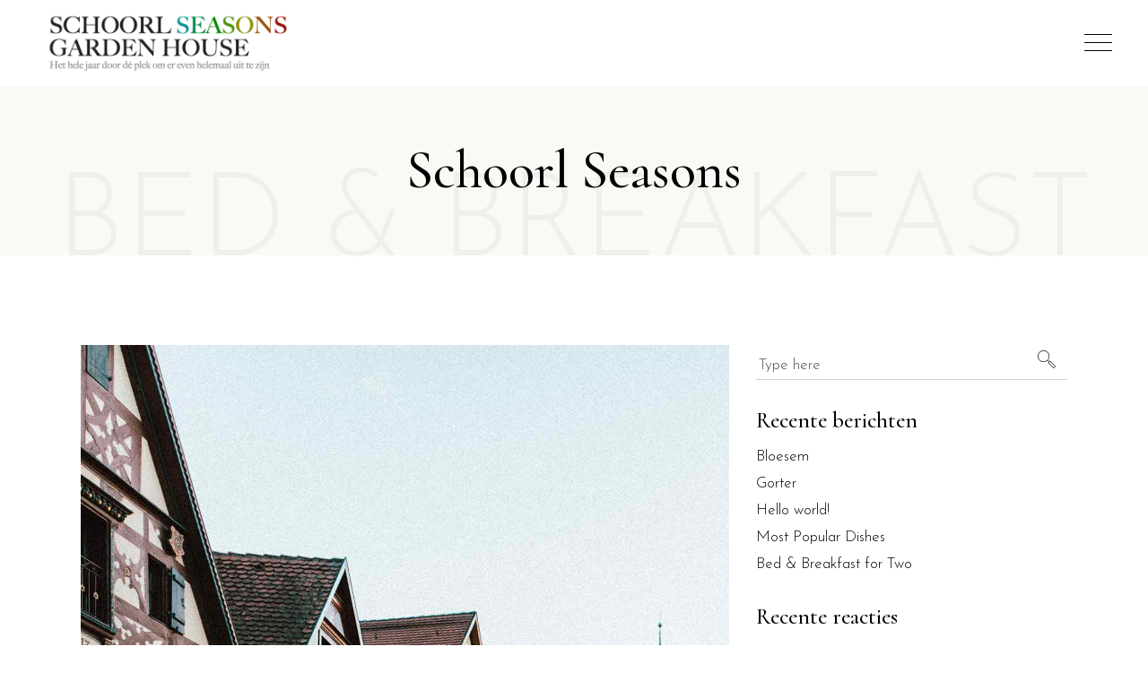

--- FILE ---
content_type: text/html; charset=UTF-8
request_url: https://schoorlseasons.com/2020/03/23/where-to-stay/
body_size: 17565
content:
<!DOCTYPE html>
<html lang="nl-NL">
<head>
	
	<meta charset="UTF-8">
	<meta name="viewport" content="width=device-width, initial-scale=1, user-scalable=yes">
	<link rel="profile" href="https://gmpg.org/xfn/11">
	
	<!-- Global site tag (gtag.js) - Google Analytics -->
	<script async src="https://www.googletagmanager.com/gtag/js?id=G-J6RQTZLBXZ"></script>
	<script>
  	window.dataLayer = window.dataLayer || [];
  	function gtag(){dataLayer.push(arguments);}
  	gtag('js', new Date());

  	gtag('config', 'G-J6RQTZLBXZ');
	</script>
	
			<link rel="pingback" href="https://schoorlseasons.com/cms/xmlrpc.php">
	
	<title>Where to Stay &#8211; Schoorl Seasons</title>
<meta name='robots' content='max-image-preview:large' />
<link rel='dns-prefetch' href='//fonts.googleapis.com' />
<link rel="alternate" type="application/rss+xml" title="Schoorl Seasons &raquo; feed" href="https://schoorlseasons.com/feed/" />
<link rel="alternate" type="application/rss+xml" title="Schoorl Seasons &raquo; reacties feed" href="https://schoorlseasons.com/comments/feed/" />
<link rel="alternate" type="application/rss+xml" title="Schoorl Seasons &raquo; Where to Stay reacties feed" href="https://schoorlseasons.com/2020/03/23/where-to-stay/feed/" />
<link rel="alternate" title="oEmbed (JSON)" type="application/json+oembed" href="https://schoorlseasons.com/wp-json/oembed/1.0/embed?url=https%3A%2F%2Fschoorlseasons.com%2F2020%2F03%2F23%2Fwhere-to-stay%2F" />
<link rel="alternate" title="oEmbed (XML)" type="text/xml+oembed" href="https://schoorlseasons.com/wp-json/oembed/1.0/embed?url=https%3A%2F%2Fschoorlseasons.com%2F2020%2F03%2F23%2Fwhere-to-stay%2F&#038;format=xml" />
<style id='wp-img-auto-sizes-contain-inline-css' type='text/css'>
img:is([sizes=auto i],[sizes^="auto," i]){contain-intrinsic-size:3000px 1500px}
/*# sourceURL=wp-img-auto-sizes-contain-inline-css */
</style>
<link rel='stylesheet' id='sbi_styles-css' href='https://schoorlseasons.com/cms/wp-content/plugins/instagram-feed/css/sbi-styles.min.css?ver=6.9.1' type='text/css' media='all' />
<link rel='stylesheet' id='elegant-icons-css' href='https://schoorlseasons.com/cms/wp-content/plugins/alloggio-core/inc/icons/elegant-icons/assets/css/elegant-icons.min.css?ver=6.9' type='text/css' media='all' />
<link rel='stylesheet' id='font-awesome-css' href='https://schoorlseasons.com/cms/wp-content/plugins/alloggio-core/inc/icons/font-awesome/assets/css/all.min.css?ver=6.9' type='text/css' media='all' />
<link rel='stylesheet' id='ionicons-css' href='https://schoorlseasons.com/cms/wp-content/plugins/alloggio-core/inc/icons/ionicons/assets/css/ionicons.min.css?ver=6.9' type='text/css' media='all' />
<link rel='stylesheet' id='linea-icons-css' href='https://schoorlseasons.com/cms/wp-content/plugins/alloggio-core/inc/icons/linea-icons/assets/css/linea-icons.min.css?ver=6.9' type='text/css' media='all' />
<link rel='stylesheet' id='linear-icons-css' href='https://schoorlseasons.com/cms/wp-content/plugins/alloggio-core/inc/icons/linear-icons/assets/css/linear-icons.min.css?ver=6.9' type='text/css' media='all' />
<link rel='stylesheet' id='simple-line-icons-css' href='https://schoorlseasons.com/cms/wp-content/plugins/alloggio-core/inc/icons/simple-line-icons/assets/css/simple-line-icons.min.css?ver=6.9' type='text/css' media='all' />
<style id='wp-emoji-styles-inline-css' type='text/css'>

	img.wp-smiley, img.emoji {
		display: inline !important;
		border: none !important;
		box-shadow: none !important;
		height: 1em !important;
		width: 1em !important;
		margin: 0 0.07em !important;
		vertical-align: -0.1em !important;
		background: none !important;
		padding: 0 !important;
	}
/*# sourceURL=wp-emoji-styles-inline-css */
</style>
<style id='classic-theme-styles-inline-css' type='text/css'>
/*! This file is auto-generated */
.wp-block-button__link{color:#fff;background-color:#32373c;border-radius:9999px;box-shadow:none;text-decoration:none;padding:calc(.667em + 2px) calc(1.333em + 2px);font-size:1.125em}.wp-block-file__button{background:#32373c;color:#fff;text-decoration:none}
/*# sourceURL=/wp-includes/css/classic-themes.min.css */
</style>
<link rel='stylesheet' id='contact-form-7-css' href='https://schoorlseasons.com/cms/wp-content/plugins/contact-form-7/includes/css/styles.css?ver=6.0.6' type='text/css' media='all' />
<link rel='stylesheet' id='rs-plugin-settings-css' href='https://schoorlseasons.com/cms/wp-content/plugins/revslider/public/assets/css/rs6.css?ver=6.2.22' type='text/css' media='all' />
<style id='rs-plugin-settings-inline-css' type='text/css'>
#rs-demo-id {}
/*# sourceURL=rs-plugin-settings-inline-css */
</style>
<style id='woocommerce-inline-inline-css' type='text/css'>
.woocommerce form .form-row .required { visibility: visible; }
/*# sourceURL=woocommerce-inline-inline-css */
</style>
<link rel='stylesheet' id='select2-css' href='https://schoorlseasons.com/cms/wp-content/plugins/woocommerce/assets/css/select2.css?ver=9.9.6' type='text/css' media='all' />
<link rel='stylesheet' id='alloggio-core-dashboard-style-css' href='https://schoorlseasons.com/cms/wp-content/plugins/alloggio-core/inc/core-dashboard/assets/css/core-dashboard.min.css?ver=6.9' type='text/css' media='all' />
<link rel='stylesheet' id='swiper-css' href='https://schoorlseasons.com/cms/wp-content/plugins/elementor/assets/lib/swiper/v8/css/swiper.min.css?ver=8.4.5' type='text/css' media='all' />
<link rel='stylesheet' id='alloggio-main-css' href='https://schoorlseasons.com/cms/wp-content/themes/alloggio/assets/css/main.min.css?ver=6.9' type='text/css' media='all' />
<link rel='stylesheet' id='alloggio-core-style-css' href='https://schoorlseasons.com/cms/wp-content/plugins/alloggio-core/assets/css/alloggio-core.min.css?ver=6.9' type='text/css' media='all' />
<link rel='stylesheet' id='alloggio-membership-style-css' href='https://schoorlseasons.com/cms/wp-content/plugins/alloggio-membership/assets/css/alloggio-membership.min.css?ver=6.9' type='text/css' media='all' />
<link rel='stylesheet' id='brands-styles-css' href='https://schoorlseasons.com/cms/wp-content/plugins/woocommerce/assets/css/brands.css?ver=9.9.6' type='text/css' media='all' />
<link rel='stylesheet' id='alloggio-child-style-css' href='https://schoorlseasons.com/cms/wp-content/themes/alloggio-child/style.css?ver=6.9' type='text/css' media='all' />
<link rel='stylesheet' id='magnific-popup-css' href='https://schoorlseasons.com/cms/wp-content/themes/alloggio/assets/plugins/magnific-popup/magnific-popup.css?ver=6.9' type='text/css' media='all' />
<link rel='stylesheet' id='alloggio-google-fonts-css' href='https://fonts.googleapis.com/css?family=Raleway%3A300%2C400%2C500%2C700%7CCormorant%3A300%2C400%2C500%2C700%7CJosefin+Sans%3A300%2C400%2C500%2C700&#038;subset=latin-ext&#038;ver=1.0.0' type='text/css' media='all' />
<link rel='stylesheet' id='alloggio-style-css' href='https://schoorlseasons.com/cms/wp-content/themes/alloggio/style.css?ver=6.9' type='text/css' media='all' />
<style id='alloggio-style-inline-css' type='text/css'>
.qodef-fullscreen-menu > ul > li > a { color: #81d742;}body { background-color: #ffffff;}#qodef-page-inner { padding: 100px 0px 53px 0px;}.qodef-header-navigation> ul > li > a { color: #dd3333;font-family: Trebuchet MS;font-size: 15px;font-weight: 600;}.qodef-header-navigation> ul > li.current-menu-ancestor > a, .qodef-header-navigation> ul > li.current-menu-item > a { color: #ffffff;}.qodef-page-title { height: 190px;background-color: #faf9f5;}.qodef-header--minimal #qodef-page-header { background-color: #ffffff;}.qodef-page-title.qodef-title--standard .qodef-m-subtitle { color: rgba(0,0,0,0.04);}
/*# sourceURL=alloggio-style-inline-css */
</style>
<link rel='stylesheet' id='alloggio-core-elementor-css' href='https://schoorlseasons.com/cms/wp-content/plugins/alloggio-core/inc/plugins/elementor/assets/css/elementor.min.css?ver=6.9' type='text/css' media='all' />
<link rel='stylesheet' id='elementor-icons-css' href='https://schoorlseasons.com/cms/wp-content/plugins/elementor/assets/lib/eicons/css/elementor-icons.min.css?ver=5.40.0' type='text/css' media='all' />
<link rel='stylesheet' id='elementor-frontend-css' href='https://schoorlseasons.com/cms/wp-content/plugins/elementor/assets/css/frontend.min.css?ver=3.29.2' type='text/css' media='all' />
<link rel='stylesheet' id='elementor-post-6-css' href='https://schoorlseasons.com/cms/wp-content/uploads/elementor/css/post-6.css?ver=1750770091' type='text/css' media='all' />
<link rel='stylesheet' id='sbistyles-css' href='https://schoorlseasons.com/cms/wp-content/plugins/instagram-feed/css/sbi-styles.min.css?ver=6.9.1' type='text/css' media='all' />
<link rel='stylesheet' id='elementor-post-763-css' href='https://schoorlseasons.com/cms/wp-content/uploads/elementor/css/post-763.css?ver=1751135966' type='text/css' media='all' />
<link rel='stylesheet' id='elementor-gf-local-roboto-css' href='https://schoorlseasons.com/cms/wp-content/uploads/elementor/google-fonts/css/roboto.css?ver=1750770110' type='text/css' media='all' />
<link rel='stylesheet' id='elementor-gf-local-robotoslab-css' href='https://schoorlseasons.com/cms/wp-content/uploads/elementor/google-fonts/css/robotoslab.css?ver=1750770117' type='text/css' media='all' />
<script type="text/javascript" src="https://schoorlseasons.com/cms/wp-includes/js/jquery/jquery.min.js?ver=3.7.1" id="jquery-core-js"></script>
<script type="text/javascript" src="https://schoorlseasons.com/cms/wp-includes/js/jquery/jquery-migrate.min.js?ver=3.4.1" id="jquery-migrate-js"></script>
<script type="text/javascript" src="https://schoorlseasons.com/cms/wp-content/plugins/revslider/public/assets/js/rbtools.min.js?ver=6.2.22" id="tp-tools-js"></script>
<script type="text/javascript" src="https://schoorlseasons.com/cms/wp-content/plugins/revslider/public/assets/js/rs6.min.js?ver=6.2.22" id="revmin-js"></script>
<script type="text/javascript" src="https://schoorlseasons.com/cms/wp-content/plugins/woocommerce/assets/js/jquery-blockui/jquery.blockUI.min.js?ver=2.7.0-wc.9.9.6" id="jquery-blockui-js" defer="defer" data-wp-strategy="defer"></script>
<script type="text/javascript" id="wc-add-to-cart-js-extra">
/* <![CDATA[ */
var wc_add_to_cart_params = {"ajax_url":"/cms/wp-admin/admin-ajax.php","wc_ajax_url":"/?wc-ajax=%%endpoint%%","i18n_view_cart":"Bekijk winkelwagen","cart_url":"https://schoorlseasons.com","is_cart":"","cart_redirect_after_add":"no"};
//# sourceURL=wc-add-to-cart-js-extra
/* ]]> */
</script>
<script type="text/javascript" src="https://schoorlseasons.com/cms/wp-content/plugins/woocommerce/assets/js/frontend/add-to-cart.min.js?ver=9.9.6" id="wc-add-to-cart-js" defer="defer" data-wp-strategy="defer"></script>
<script type="text/javascript" src="https://schoorlseasons.com/cms/wp-content/plugins/woocommerce/assets/js/js-cookie/js.cookie.min.js?ver=2.1.4-wc.9.9.6" id="js-cookie-js" defer="defer" data-wp-strategy="defer"></script>
<script type="text/javascript" id="woocommerce-js-extra">
/* <![CDATA[ */
var woocommerce_params = {"ajax_url":"/cms/wp-admin/admin-ajax.php","wc_ajax_url":"/?wc-ajax=%%endpoint%%","i18n_password_show":"Wachtwoord weergeven","i18n_password_hide":"Wachtwoord verbergen"};
//# sourceURL=woocommerce-js-extra
/* ]]> */
</script>
<script type="text/javascript" src="https://schoorlseasons.com/cms/wp-content/plugins/woocommerce/assets/js/frontend/woocommerce.min.js?ver=9.9.6" id="woocommerce-js" defer="defer" data-wp-strategy="defer"></script>
<script type="text/javascript" src="https://schoorlseasons.com/cms/wp-content/plugins/woocommerce/assets/js/select2/select2.full.min.js?ver=4.0.3-wc.9.9.6" id="select2-js" defer="defer" data-wp-strategy="defer"></script>
<link rel="https://api.w.org/" href="https://schoorlseasons.com/wp-json/" /><link rel="alternate" title="JSON" type="application/json" href="https://schoorlseasons.com/wp-json/wp/v2/posts/763" /><link rel="EditURI" type="application/rsd+xml" title="RSD" href="https://schoorlseasons.com/cms/xmlrpc.php?rsd" />
<meta name="generator" content="WordPress 6.9" />
<meta name="generator" content="WooCommerce 9.9.6" />
<link rel="canonical" href="https://schoorlseasons.com/2020/03/23/where-to-stay/" />
<link rel='shortlink' href='https://schoorlseasons.com/?p=763' />
	<noscript><style>.woocommerce-product-gallery{ opacity: 1 !important; }</style></noscript>
	<meta name="generator" content="Elementor 3.29.2; features: additional_custom_breakpoints, e_local_google_fonts; settings: css_print_method-external, google_font-enabled, font_display-auto">
<style type="text/css">.recentcomments a{display:inline !important;padding:0 !important;margin:0 !important;}</style>			<style>
				.e-con.e-parent:nth-of-type(n+4):not(.e-lazyloaded):not(.e-no-lazyload),
				.e-con.e-parent:nth-of-type(n+4):not(.e-lazyloaded):not(.e-no-lazyload) * {
					background-image: none !important;
				}
				@media screen and (max-height: 1024px) {
					.e-con.e-parent:nth-of-type(n+3):not(.e-lazyloaded):not(.e-no-lazyload),
					.e-con.e-parent:nth-of-type(n+3):not(.e-lazyloaded):not(.e-no-lazyload) * {
						background-image: none !important;
					}
				}
				@media screen and (max-height: 640px) {
					.e-con.e-parent:nth-of-type(n+2):not(.e-lazyloaded):not(.e-no-lazyload),
					.e-con.e-parent:nth-of-type(n+2):not(.e-lazyloaded):not(.e-no-lazyload) * {
						background-image: none !important;
					}
				}
			</style>
			<meta name="generator" content="Powered by Slider Revolution 6.2.22 - responsive, Mobile-Friendly Slider Plugin for WordPress with comfortable drag and drop interface." />
<link rel="icon" href="https://schoorlseasons.com/cms/wp-content/uploads/2021/02/Schermafbeelding-2021-02-08-om-17.32.46-1-100x100.png" sizes="32x32" />
<link rel="icon" href="https://schoorlseasons.com/cms/wp-content/uploads/2021/02/Schermafbeelding-2021-02-08-om-17.32.46-1.png" sizes="192x192" />
<link rel="apple-touch-icon" href="https://schoorlseasons.com/cms/wp-content/uploads/2021/02/Schermafbeelding-2021-02-08-om-17.32.46-1.png" />
<meta name="msapplication-TileImage" content="https://schoorlseasons.com/cms/wp-content/uploads/2021/02/Schermafbeelding-2021-02-08-om-17.32.46-1.png" />
<script type="text/javascript">function setREVStartSize(e){
			//window.requestAnimationFrame(function() {				 
				window.RSIW = window.RSIW===undefined ? window.innerWidth : window.RSIW;	
				window.RSIH = window.RSIH===undefined ? window.innerHeight : window.RSIH;	
				try {								
					var pw = document.getElementById(e.c).parentNode.offsetWidth,
						newh;
					pw = pw===0 || isNaN(pw) ? window.RSIW : pw;
					e.tabw = e.tabw===undefined ? 0 : parseInt(e.tabw);
					e.thumbw = e.thumbw===undefined ? 0 : parseInt(e.thumbw);
					e.tabh = e.tabh===undefined ? 0 : parseInt(e.tabh);
					e.thumbh = e.thumbh===undefined ? 0 : parseInt(e.thumbh);
					e.tabhide = e.tabhide===undefined ? 0 : parseInt(e.tabhide);
					e.thumbhide = e.thumbhide===undefined ? 0 : parseInt(e.thumbhide);
					e.mh = e.mh===undefined || e.mh=="" || e.mh==="auto" ? 0 : parseInt(e.mh,0);		
					if(e.layout==="fullscreen" || e.l==="fullscreen") 						
						newh = Math.max(e.mh,window.RSIH);					
					else{					
						e.gw = Array.isArray(e.gw) ? e.gw : [e.gw];
						for (var i in e.rl) if (e.gw[i]===undefined || e.gw[i]===0) e.gw[i] = e.gw[i-1];					
						e.gh = e.el===undefined || e.el==="" || (Array.isArray(e.el) && e.el.length==0)? e.gh : e.el;
						e.gh = Array.isArray(e.gh) ? e.gh : [e.gh];
						for (var i in e.rl) if (e.gh[i]===undefined || e.gh[i]===0) e.gh[i] = e.gh[i-1];
											
						var nl = new Array(e.rl.length),
							ix = 0,						
							sl;					
						e.tabw = e.tabhide>=pw ? 0 : e.tabw;
						e.thumbw = e.thumbhide>=pw ? 0 : e.thumbw;
						e.tabh = e.tabhide>=pw ? 0 : e.tabh;
						e.thumbh = e.thumbhide>=pw ? 0 : e.thumbh;					
						for (var i in e.rl) nl[i] = e.rl[i]<window.RSIW ? 0 : e.rl[i];
						sl = nl[0];									
						for (var i in nl) if (sl>nl[i] && nl[i]>0) { sl = nl[i]; ix=i;}															
						var m = pw>(e.gw[ix]+e.tabw+e.thumbw) ? 1 : (pw-(e.tabw+e.thumbw)) / (e.gw[ix]);					
						newh =  (e.gh[ix] * m) + (e.tabh + e.thumbh);
					}				
					if(window.rs_init_css===undefined) window.rs_init_css = document.head.appendChild(document.createElement("style"));					
					document.getElementById(e.c).height = newh+"px";
					window.rs_init_css.innerHTML += "#"+e.c+"_wrapper { height: "+newh+"px }";				
				} catch(e){
					console.log("Failure at Presize of Slider:" + e)
				}					   
			//});
		  };</script>
		<style type="text/css" id="wp-custom-css">
			img.qodef-header-logo-image .qodef--light {
	margin: 25px !important;
	background-color: #fff !important;
}		</style>
		<link rel='stylesheet' id='wc-blocks-style-css' href='https://schoorlseasons.com/cms/wp-content/plugins/woocommerce/assets/client/blocks/wc-blocks.css?ver=wc-9.9.6' type='text/css' media='all' />
<style id='global-styles-inline-css' type='text/css'>
:root{--wp--preset--aspect-ratio--square: 1;--wp--preset--aspect-ratio--4-3: 4/3;--wp--preset--aspect-ratio--3-4: 3/4;--wp--preset--aspect-ratio--3-2: 3/2;--wp--preset--aspect-ratio--2-3: 2/3;--wp--preset--aspect-ratio--16-9: 16/9;--wp--preset--aspect-ratio--9-16: 9/16;--wp--preset--color--black: #000000;--wp--preset--color--cyan-bluish-gray: #abb8c3;--wp--preset--color--white: #ffffff;--wp--preset--color--pale-pink: #f78da7;--wp--preset--color--vivid-red: #cf2e2e;--wp--preset--color--luminous-vivid-orange: #ff6900;--wp--preset--color--luminous-vivid-amber: #fcb900;--wp--preset--color--light-green-cyan: #7bdcb5;--wp--preset--color--vivid-green-cyan: #00d084;--wp--preset--color--pale-cyan-blue: #8ed1fc;--wp--preset--color--vivid-cyan-blue: #0693e3;--wp--preset--color--vivid-purple: #9b51e0;--wp--preset--gradient--vivid-cyan-blue-to-vivid-purple: linear-gradient(135deg,rgb(6,147,227) 0%,rgb(155,81,224) 100%);--wp--preset--gradient--light-green-cyan-to-vivid-green-cyan: linear-gradient(135deg,rgb(122,220,180) 0%,rgb(0,208,130) 100%);--wp--preset--gradient--luminous-vivid-amber-to-luminous-vivid-orange: linear-gradient(135deg,rgb(252,185,0) 0%,rgb(255,105,0) 100%);--wp--preset--gradient--luminous-vivid-orange-to-vivid-red: linear-gradient(135deg,rgb(255,105,0) 0%,rgb(207,46,46) 100%);--wp--preset--gradient--very-light-gray-to-cyan-bluish-gray: linear-gradient(135deg,rgb(238,238,238) 0%,rgb(169,184,195) 100%);--wp--preset--gradient--cool-to-warm-spectrum: linear-gradient(135deg,rgb(74,234,220) 0%,rgb(151,120,209) 20%,rgb(207,42,186) 40%,rgb(238,44,130) 60%,rgb(251,105,98) 80%,rgb(254,248,76) 100%);--wp--preset--gradient--blush-light-purple: linear-gradient(135deg,rgb(255,206,236) 0%,rgb(152,150,240) 100%);--wp--preset--gradient--blush-bordeaux: linear-gradient(135deg,rgb(254,205,165) 0%,rgb(254,45,45) 50%,rgb(107,0,62) 100%);--wp--preset--gradient--luminous-dusk: linear-gradient(135deg,rgb(255,203,112) 0%,rgb(199,81,192) 50%,rgb(65,88,208) 100%);--wp--preset--gradient--pale-ocean: linear-gradient(135deg,rgb(255,245,203) 0%,rgb(182,227,212) 50%,rgb(51,167,181) 100%);--wp--preset--gradient--electric-grass: linear-gradient(135deg,rgb(202,248,128) 0%,rgb(113,206,126) 100%);--wp--preset--gradient--midnight: linear-gradient(135deg,rgb(2,3,129) 0%,rgb(40,116,252) 100%);--wp--preset--font-size--small: 13px;--wp--preset--font-size--medium: 20px;--wp--preset--font-size--large: 36px;--wp--preset--font-size--x-large: 42px;--wp--preset--spacing--20: 0.44rem;--wp--preset--spacing--30: 0.67rem;--wp--preset--spacing--40: 1rem;--wp--preset--spacing--50: 1.5rem;--wp--preset--spacing--60: 2.25rem;--wp--preset--spacing--70: 3.38rem;--wp--preset--spacing--80: 5.06rem;--wp--preset--shadow--natural: 6px 6px 9px rgba(0, 0, 0, 0.2);--wp--preset--shadow--deep: 12px 12px 50px rgba(0, 0, 0, 0.4);--wp--preset--shadow--sharp: 6px 6px 0px rgba(0, 0, 0, 0.2);--wp--preset--shadow--outlined: 6px 6px 0px -3px rgb(255, 255, 255), 6px 6px rgb(0, 0, 0);--wp--preset--shadow--crisp: 6px 6px 0px rgb(0, 0, 0);}:where(.is-layout-flex){gap: 0.5em;}:where(.is-layout-grid){gap: 0.5em;}body .is-layout-flex{display: flex;}.is-layout-flex{flex-wrap: wrap;align-items: center;}.is-layout-flex > :is(*, div){margin: 0;}body .is-layout-grid{display: grid;}.is-layout-grid > :is(*, div){margin: 0;}:where(.wp-block-columns.is-layout-flex){gap: 2em;}:where(.wp-block-columns.is-layout-grid){gap: 2em;}:where(.wp-block-post-template.is-layout-flex){gap: 1.25em;}:where(.wp-block-post-template.is-layout-grid){gap: 1.25em;}.has-black-color{color: var(--wp--preset--color--black) !important;}.has-cyan-bluish-gray-color{color: var(--wp--preset--color--cyan-bluish-gray) !important;}.has-white-color{color: var(--wp--preset--color--white) !important;}.has-pale-pink-color{color: var(--wp--preset--color--pale-pink) !important;}.has-vivid-red-color{color: var(--wp--preset--color--vivid-red) !important;}.has-luminous-vivid-orange-color{color: var(--wp--preset--color--luminous-vivid-orange) !important;}.has-luminous-vivid-amber-color{color: var(--wp--preset--color--luminous-vivid-amber) !important;}.has-light-green-cyan-color{color: var(--wp--preset--color--light-green-cyan) !important;}.has-vivid-green-cyan-color{color: var(--wp--preset--color--vivid-green-cyan) !important;}.has-pale-cyan-blue-color{color: var(--wp--preset--color--pale-cyan-blue) !important;}.has-vivid-cyan-blue-color{color: var(--wp--preset--color--vivid-cyan-blue) !important;}.has-vivid-purple-color{color: var(--wp--preset--color--vivid-purple) !important;}.has-black-background-color{background-color: var(--wp--preset--color--black) !important;}.has-cyan-bluish-gray-background-color{background-color: var(--wp--preset--color--cyan-bluish-gray) !important;}.has-white-background-color{background-color: var(--wp--preset--color--white) !important;}.has-pale-pink-background-color{background-color: var(--wp--preset--color--pale-pink) !important;}.has-vivid-red-background-color{background-color: var(--wp--preset--color--vivid-red) !important;}.has-luminous-vivid-orange-background-color{background-color: var(--wp--preset--color--luminous-vivid-orange) !important;}.has-luminous-vivid-amber-background-color{background-color: var(--wp--preset--color--luminous-vivid-amber) !important;}.has-light-green-cyan-background-color{background-color: var(--wp--preset--color--light-green-cyan) !important;}.has-vivid-green-cyan-background-color{background-color: var(--wp--preset--color--vivid-green-cyan) !important;}.has-pale-cyan-blue-background-color{background-color: var(--wp--preset--color--pale-cyan-blue) !important;}.has-vivid-cyan-blue-background-color{background-color: var(--wp--preset--color--vivid-cyan-blue) !important;}.has-vivid-purple-background-color{background-color: var(--wp--preset--color--vivid-purple) !important;}.has-black-border-color{border-color: var(--wp--preset--color--black) !important;}.has-cyan-bluish-gray-border-color{border-color: var(--wp--preset--color--cyan-bluish-gray) !important;}.has-white-border-color{border-color: var(--wp--preset--color--white) !important;}.has-pale-pink-border-color{border-color: var(--wp--preset--color--pale-pink) !important;}.has-vivid-red-border-color{border-color: var(--wp--preset--color--vivid-red) !important;}.has-luminous-vivid-orange-border-color{border-color: var(--wp--preset--color--luminous-vivid-orange) !important;}.has-luminous-vivid-amber-border-color{border-color: var(--wp--preset--color--luminous-vivid-amber) !important;}.has-light-green-cyan-border-color{border-color: var(--wp--preset--color--light-green-cyan) !important;}.has-vivid-green-cyan-border-color{border-color: var(--wp--preset--color--vivid-green-cyan) !important;}.has-pale-cyan-blue-border-color{border-color: var(--wp--preset--color--pale-cyan-blue) !important;}.has-vivid-cyan-blue-border-color{border-color: var(--wp--preset--color--vivid-cyan-blue) !important;}.has-vivid-purple-border-color{border-color: var(--wp--preset--color--vivid-purple) !important;}.has-vivid-cyan-blue-to-vivid-purple-gradient-background{background: var(--wp--preset--gradient--vivid-cyan-blue-to-vivid-purple) !important;}.has-light-green-cyan-to-vivid-green-cyan-gradient-background{background: var(--wp--preset--gradient--light-green-cyan-to-vivid-green-cyan) !important;}.has-luminous-vivid-amber-to-luminous-vivid-orange-gradient-background{background: var(--wp--preset--gradient--luminous-vivid-amber-to-luminous-vivid-orange) !important;}.has-luminous-vivid-orange-to-vivid-red-gradient-background{background: var(--wp--preset--gradient--luminous-vivid-orange-to-vivid-red) !important;}.has-very-light-gray-to-cyan-bluish-gray-gradient-background{background: var(--wp--preset--gradient--very-light-gray-to-cyan-bluish-gray) !important;}.has-cool-to-warm-spectrum-gradient-background{background: var(--wp--preset--gradient--cool-to-warm-spectrum) !important;}.has-blush-light-purple-gradient-background{background: var(--wp--preset--gradient--blush-light-purple) !important;}.has-blush-bordeaux-gradient-background{background: var(--wp--preset--gradient--blush-bordeaux) !important;}.has-luminous-dusk-gradient-background{background: var(--wp--preset--gradient--luminous-dusk) !important;}.has-pale-ocean-gradient-background{background: var(--wp--preset--gradient--pale-ocean) !important;}.has-electric-grass-gradient-background{background: var(--wp--preset--gradient--electric-grass) !important;}.has-midnight-gradient-background{background: var(--wp--preset--gradient--midnight) !important;}.has-small-font-size{font-size: var(--wp--preset--font-size--small) !important;}.has-medium-font-size{font-size: var(--wp--preset--font-size--medium) !important;}.has-large-font-size{font-size: var(--wp--preset--font-size--large) !important;}.has-x-large-font-size{font-size: var(--wp--preset--font-size--x-large) !important;}
/*# sourceURL=global-styles-inline-css */
</style>
</head>
<body class="wp-singular post-template-default single single-post postid-763 single-format-standard wp-theme-alloggio wp-child-theme-alloggio-child theme-alloggio qode-framework-1.1.3 woocommerce-no-js qodef-back-to-top--enabled  qodef-content-grid-1300 qodef-header--minimal qodef-header-appearance--none qodef-mobile-header--standard qodef-drop-down-second--full-width qodef-drop-down-second--default alloggio-core-1.0.5 alloggio-membership-1.0.1 alloggio-child-child-1.0.0 alloggio-1.3 qodef-search--covers-header elementor-default elementor-kit-6 elementor-page elementor-page-763" itemscope itemtype="https://schema.org/WebPage">
		<div id="qodef-page-wrapper" class="">
		<header id="qodef-page-header">
		<div id="qodef-page-header-inner" >
		<a itemprop="url" class="qodef-header-logo-link qodef-height--set" href="https://schoorlseasons.com/" style="height:100px" rel="home">
	<img width="640" height="206" src="https://schoorlseasons.com/cms/wp-content/uploads/2020/12/Logo-Schoorl-Seasons-Garden-House.001.png" class="qodef-header-logo-image qodef--main" alt="logo main" itemprop="image" srcset="https://schoorlseasons.com/cms/wp-content/uploads/2020/12/Logo-Schoorl-Seasons-Garden-House.001.png 640w, https://schoorlseasons.com/cms/wp-content/uploads/2020/12/Logo-Schoorl-Seasons-Garden-House.001-300x97.png 300w, https://schoorlseasons.com/cms/wp-content/uploads/2020/12/Logo-Schoorl-Seasons-Garden-House.001-600x193.png 600w" sizes="(max-width: 640px) 100vw, 640px" />	<img loading="lazy" width="640" height="206" src="https://schoorlseasons.com/cms/wp-content/uploads/2020/12/Logo-Schoorl-Seasons-Garden-House.001.png" class="qodef-header-logo-image qodef--dark" alt="logo dark" itemprop="image" srcset="https://schoorlseasons.com/cms/wp-content/uploads/2020/12/Logo-Schoorl-Seasons-Garden-House.001.png 640w, https://schoorlseasons.com/cms/wp-content/uploads/2020/12/Logo-Schoorl-Seasons-Garden-House.001-300x97.png 300w, https://schoorlseasons.com/cms/wp-content/uploads/2020/12/Logo-Schoorl-Seasons-Garden-House.001-600x193.png 600w" sizes="(max-width: 640px) 100vw, 640px" />	<img loading="lazy" width="640" height="206" src="https://schoorlseasons.com/cms/wp-content/uploads/2020/12/Logo-Schoorl-Seasons-Garden-House.001.png" class="qodef-header-logo-image qodef--light" alt="logo light" itemprop="image" srcset="https://schoorlseasons.com/cms/wp-content/uploads/2020/12/Logo-Schoorl-Seasons-Garden-House.001.png 640w, https://schoorlseasons.com/cms/wp-content/uploads/2020/12/Logo-Schoorl-Seasons-Garden-House.001-300x97.png 300w, https://schoorlseasons.com/cms/wp-content/uploads/2020/12/Logo-Schoorl-Seasons-Garden-House.001-600x193.png 600w" sizes="(max-width: 640px) 100vw, 640px" /></a><a href="javascript:void(0)"  class="qodef-opener-icon qodef-m qodef-source--predefined qodef-fullscreen-menu-opener"  >
	<span class="qodef-m-icon qodef--open">
		<span class="qodef-m-lines"><span class="qodef-m-line qodef--1"></span><span class="qodef-m-line qodef--2"></span><span class="qodef-m-line qodef--3"></span></span>	</span>
			<span class="qodef-m-icon qodef--close">
			<span class="qodef-m-lines"><span class="qodef-m-line qodef--1"></span><span class="qodef-m-line qodef--2"></span><span class="qodef-m-line qodef--3"></span></span>		</span>
		</a>	</div>
	</header><header id="qodef-page-mobile-header">
		<div id="qodef-page-mobile-header-inner" >
		<a itemprop="url" class="qodef-mobile-header-logo-link" href="https://schoorlseasons.com/" style="height:100px" rel="home">
	<img width="640" height="206" src="https://schoorlseasons.com/cms/wp-content/uploads/2020/12/Logo-Schoorl-Seasons-Garden-House.001.png" class="qodef-header-logo-image qodef--main" alt="logo main" itemprop="image" srcset="https://schoorlseasons.com/cms/wp-content/uploads/2020/12/Logo-Schoorl-Seasons-Garden-House.001.png 640w, https://schoorlseasons.com/cms/wp-content/uploads/2020/12/Logo-Schoorl-Seasons-Garden-House.001-300x97.png 300w, https://schoorlseasons.com/cms/wp-content/uploads/2020/12/Logo-Schoorl-Seasons-Garden-House.001-600x193.png 600w" sizes="(max-width: 640px) 100vw, 640px" />	</a><a href="javascript:void(0)"  class="qodef-opener-icon qodef-m qodef-source--predefined qodef-mobile-header-opener"  >
	<span class="qodef-m-icon qodef--open">
		<span class="qodef-m-lines"><span class="qodef-m-line qodef--1"></span><span class="qodef-m-line qodef--2"></span><span class="qodef-m-line qodef--3"></span></span>	</span>
			<span class="qodef-m-icon qodef--close">
			<span class="qodef-m-lines"><span class="qodef-m-line qodef--1"></span><span class="qodef-m-line qodef--2"></span><span class="qodef-m-line qodef--3"></span></span>		</span>
		</a>	<nav class="qodef-mobile-header-navigation" role="navigation" aria-label="Mobile Menu">
		<ul id="menu-main-menu-2" class="qodef-content-grid"><li class="menu-item menu-item-type-custom menu-item-object-custom menu-item-4205"><a href="#"><span class="qodef-menu-item-text">HOME</span></a></li>
<li class="menu-item menu-item-type-post_type menu-item-object-page menu-item-5001"><a href="https://schoorlseasons.com/tuinhuis/"><span class="qodef-menu-item-text">Het Tuinhuis</span></a></li>
<li class="menu-item menu-item-type-post_type menu-item-object-page menu-item-5317"><a href="https://schoorlseasons.com/de-omgeving-copy/"><span class="qodef-menu-item-text">De Bostuin</span></a></li>
<li class="menu-item menu-item-type-post_type menu-item-object-page menu-item-4280"><a href="https://schoorlseasons.com/local-activities/"><span class="qodef-menu-item-text">De Omgeving</span></a></li>
<li class="menu-item menu-item-type-post_type menu-item-object-page menu-item-4282"><a href="https://schoorlseasons.com/promotions-offers/"><span class="qodef-menu-item-text">De Arrangementen</span></a></li>
<li class="menu-item menu-item-type-post_type menu-item-object-page menu-item-5499"><a href="https://schoorlseasons.com/seizoenen/"><span class="qodef-menu-item-text">De Seizoenen</span></a></li>
</ul>	</nav>
	</div>
	</header>		<div id="qodef-page-outer">
			<div class="qodef-page-title qodef-m qodef-title--standard qodef-alignment--center qodef-vertical-alignment--header-bottom">
		<div class="qodef-m-inner">
		<div class="qodef-m-content qodef-content-grid ">
    <h1 class="qodef-m-title entry-title">
        Schoorl Seasons    </h1>
    	<span class="qodef-m-subtitle">Bed &amp; Breakfast</span>
</div>	</div>
	</div>			<div id="qodef-page-inner" class="qodef-content-grid"><main id="qodef-page-content" class="qodef-grid qodef-layout--template ">
	<div class="qodef-grid-inner clear">
		<div class="qodef-grid-item qodef-page-content-section qodef-col--8">
		<div class="qodef-blog qodef-m qodef--single">
		<article class="qodef-blog-item qodef-e post-763 post type-post status-publish format-standard has-post-thumbnail hentry category-digital-nomad category-popular-hosts tag-accommodation tag-city tag-travel">
	<div class="qodef-e-inner">
		<div class="qodef-e-media">
		<div class="qodef-e-media-image">
					<img loading="lazy" width="1300" height="1589" src="https://schoorlseasons.com/cms/wp-content/uploads/2020/03/pinterest-blog-img-7-2.jpg" class="attachment-full size-full wp-post-image" alt="pinterest-blog-img-7" decoding="async" srcset="https://schoorlseasons.com/cms/wp-content/uploads/2020/03/pinterest-blog-img-7-2.jpg 1300w, https://schoorlseasons.com/cms/wp-content/uploads/2020/03/pinterest-blog-img-7-2-600x733.jpg 600w, https://schoorlseasons.com/cms/wp-content/uploads/2020/03/pinterest-blog-img-7-2-245x300.jpg 245w, https://schoorlseasons.com/cms/wp-content/uploads/2020/03/pinterest-blog-img-7-2-838x1024.jpg 838w, https://schoorlseasons.com/cms/wp-content/uploads/2020/03/pinterest-blog-img-7-2-768x939.jpg 768w, https://schoorlseasons.com/cms/wp-content/uploads/2020/03/pinterest-blog-img-7-2-1257x1536.jpg 1257w" sizes="(max-width: 1300px) 100vw, 1300px" />					</div>
</div>		<div class="qodef-e-content">
			<div class="qodef-e-info qodef-info--top">
				<div itemprop="dateCreated" class="qodef-e-info-item qodef-e-info-date entry-date published updated">
	<a itemprop="url" href="https://schoorlseasons.com/2020/03/">maart 23, 2020</a>
	<meta itemprop="interactionCount" content="UserComments: 0"/>
</div><div class="qodef-e-info-item qodef-e-info-author">
	<span class="qodef-e-info-author-label">by</span>
	<a itemprop="author" class="qodef-e-info-author-link" href="https://schoorlseasons.com/author/admin/">
		admin	</a>
</div>			</div>
			<div class="qodef-e-text">
				<h3 itemprop="name" class="qodef-e-title entry-title">
			Where to Stay	</h3>		<div data-elementor-type="wp-post" data-elementor-id="763" class="elementor elementor-763">
						<section class="elementor-section elementor-top-section elementor-element elementor-element-e59d640 elementor-section-full_width elementor-section-height-default elementor-section-height-default qodef-elementor-content-no" data-id="e59d640" data-element_type="section">
						<div class="elementor-container elementor-column-gap-no">
					<div class="elementor-column elementor-col-100 elementor-top-column elementor-element elementor-element-66b35e1" data-id="66b35e1" data-element_type="column">
			<div class="elementor-widget-wrap elementor-element-populated">
						<div class="elementor-element elementor-element-b812987 elementor-widget elementor-widget-alloggio_core_dropcaps" data-id="b812987" data-element_type="widget" data-widget_type="alloggio_core_dropcaps.default">
				<div class="elementor-widget-container">
					<div class="qodef-shortcode qodef-m  qodef-dropcaps qodef-type--simple">
	<span class="qodef-m-letter" >L</span>
			<p class="qodef-m-text" >orem ipsum dolor sit amet, consectetur adipiscing elit, sed do eiusmod tempor incididunt ut labore et dolore magna aliqua. Ut enim ad minim veniam, quis nostrud exercitation ullamco laboris nisi ut aliquip ex ea commodo consequat. Duis aute irure dolor in reprehenderit in voluptate velit esse cillum dolore eu fugiat nulla pariatur. Excepteur sint occaecat cupidatat non proident, sunt in culpa qui officia deserunt mollit anim id est laborum. At vero eos et accusamus et iusto odio dignissimos ducimus qui.</p>
	</div>				</div>
				</div>
					</div>
		</div>
					</div>
		</section>
				<section class="elementor-section elementor-top-section elementor-element elementor-element-ad73f53 elementor-section-full_width elementor-section-height-default elementor-section-height-default qodef-elementor-content-no" data-id="ad73f53" data-element_type="section">
						<div class="elementor-container elementor-column-gap-no">
					<div class="elementor-column elementor-col-100 elementor-top-column elementor-element elementor-element-a743c8a" data-id="a743c8a" data-element_type="column">
			<div class="elementor-widget-wrap elementor-element-populated">
						<div class="elementor-element elementor-element-2525b85 elementor-widget elementor-widget-alloggio_core_blockquote" data-id="2525b85" data-element_type="widget" data-widget_type="alloggio_core_blockquote.default">
				<div class="elementor-widget-container">
					<div class="qodef-shortcode qodef-m  qodef-blockquote qodef-alignment--left ">
		<h4 class="qodef-m-title" >
					Not quite a cafe, not quite a restaurant offer innovative fare for breakfast, dinner, alongside specialty coffee			</h4>
		<p class="qodef-m-author" >Martin &amp; Michiel - Guests from Norway</p>
</div>				</div>
				</div>
					</div>
		</div>
					</div>
		</section>
				<section class="elementor-section elementor-top-section elementor-element elementor-element-81212f1 elementor-section-full_width elementor-section-height-default elementor-section-height-default qodef-elementor-content-no" data-id="81212f1" data-element_type="section">
						<div class="elementor-container elementor-column-gap-no">
					<div class="elementor-column elementor-col-100 elementor-top-column elementor-element elementor-element-864d8df" data-id="864d8df" data-element_type="column">
			<div class="elementor-widget-wrap elementor-element-populated">
						<div class="elementor-element elementor-element-6eb664d elementor-widget elementor-widget-text-editor" data-id="6eb664d" data-element_type="widget" data-widget_type="text-editor.default">
				<div class="elementor-widget-container">
									<p>Lorem ipsum dolor sit amet, consectetur adipiscing elit, sed do eiusmod tempor incididunt ut labore et dolore magna aliqua. Ut enim ad minim veniam, quis nostrud exercitation ullamco laboris nisi ut aliquip ex ea commodo consequat. Duis aute irure dolor in reprehenderit in voluptate velit esse cillum dolore eu fugiat nulla pariatur. Excepteur sint occaecat cupidatat non proident, sunt in culpa qui officia deserunt mollit anim id est.</p>								</div>
				</div>
					</div>
		</div>
					</div>
		</section>
				<section class="elementor-section elementor-top-section elementor-element elementor-element-1b5188a elementor-section-boxed elementor-section-height-default elementor-section-height-default qodef-elementor-content-no" data-id="1b5188a" data-element_type="section">
						<div class="elementor-container elementor-column-gap-default">
					<div class="elementor-column elementor-col-50 elementor-top-column elementor-element elementor-element-63dcd3f" data-id="63dcd3f" data-element_type="column">
			<div class="elementor-widget-wrap elementor-element-populated">
						<div class="elementor-element elementor-element-fda697f elementor-widget elementor-widget-alloggio_core_image_with_text" data-id="fda697f" data-element_type="widget" data-widget_type="alloggio_core_image_with_text.default">
				<div class="elementor-widget-container">
					<div class="qodef-shortcode qodef-m  qodef-image-with-text qodef-layout--split-text-below  ">
	<div class="qodef-m-image">
									<img fetchpriority="high" fetchpriority="high" decoding="async" width="800" height="1004" src="https://schoorlseasons.com/cms/wp-content/uploads/2020/03/blog-single-img-1-2.jpg" class="qodef-e-main-image" alt="blog-single-img-1" srcset="https://schoorlseasons.com/cms/wp-content/uploads/2020/03/blog-single-img-1-2.jpg 800w, https://schoorlseasons.com/cms/wp-content/uploads/2020/03/blog-single-img-1-2-600x753.jpg 600w, https://schoorlseasons.com/cms/wp-content/uploads/2020/03/blog-single-img-1-2-239x300.jpg 239w, https://schoorlseasons.com/cms/wp-content/uploads/2020/03/blog-single-img-1-2-768x964.jpg 768w" sizes="(max-width: 800px) 100vw, 800px" />									</div>	<div class="qodef-m-content">
					</div>
</div>				</div>
				</div>
					</div>
		</div>
				<div class="elementor-column elementor-col-50 elementor-top-column elementor-element elementor-element-530aa85" data-id="530aa85" data-element_type="column">
			<div class="elementor-widget-wrap elementor-element-populated">
						<div class="elementor-element elementor-element-fa693ac elementor-widget elementor-widget-alloggio_core_image_with_text" data-id="fa693ac" data-element_type="widget" data-widget_type="alloggio_core_image_with_text.default">
				<div class="elementor-widget-container">
					<div class="qodef-shortcode qodef-m  qodef-image-with-text qodef-layout--split-text-below  ">
	<div class="qodef-m-image">
									<img decoding="async" width="800" height="1004" src="https://schoorlseasons.com/cms/wp-content/uploads/2020/03/blog-single-img-2-2.jpg" class="qodef-e-main-image" alt="blog-single-img-2" srcset="https://schoorlseasons.com/cms/wp-content/uploads/2020/03/blog-single-img-2-2.jpg 800w, https://schoorlseasons.com/cms/wp-content/uploads/2020/03/blog-single-img-2-2-600x753.jpg 600w, https://schoorlseasons.com/cms/wp-content/uploads/2020/03/blog-single-img-2-2-239x300.jpg 239w, https://schoorlseasons.com/cms/wp-content/uploads/2020/03/blog-single-img-2-2-768x964.jpg 768w" sizes="(max-width: 800px) 100vw, 800px" />									</div>	<div class="qodef-m-content">
					</div>
</div>				</div>
				</div>
					</div>
		</div>
					</div>
		</section>
				<section class="elementor-section elementor-top-section elementor-element elementor-element-003f250 elementor-section-full_width elementor-section-height-default elementor-section-height-default qodef-elementor-content-no" data-id="003f250" data-element_type="section">
						<div class="elementor-container elementor-column-gap-no">
					<div class="elementor-column elementor-col-100 elementor-top-column elementor-element elementor-element-16a8422" data-id="16a8422" data-element_type="column">
			<div class="elementor-widget-wrap elementor-element-populated">
						<div class="elementor-element elementor-element-da5e799 elementor-widget elementor-widget-text-editor" data-id="da5e799" data-element_type="widget" data-widget_type="text-editor.default">
				<div class="elementor-widget-container">
									<p>Sed ut perspiciatis unde omnis iste natus error sit voluptatem accusantium doloremque laudantium, totam rem aperiam, eaque ipsa quae ab illo inventore veritatis et quasi architecto beatae vitae dicta sunt explicabo. Nemo enim ipsam voluptatem quia voluptas sit aspernatur aut odit aut fugit, sed quia consequuntur magni dolores eos qui ratione voluptatem sequi nesciunt. Neque porro quisquam est, qui dolorem ipsum quia dolor sit.</p>								</div>
				</div>
					</div>
		</div>
					</div>
		</section>
				<section class="elementor-section elementor-top-section elementor-element elementor-element-0043245 elementor-section-full_width elementor-section-height-default elementor-section-height-default qodef-elementor-content-no" data-id="0043245" data-element_type="section">
						<div class="elementor-container elementor-column-gap-no">
					<div class="elementor-column elementor-col-100 elementor-top-column elementor-element elementor-element-a6eea20" data-id="a6eea20" data-element_type="column">
			<div class="elementor-widget-wrap elementor-element-populated">
						<div class="elementor-element elementor-element-a928f21 elementor-widget elementor-widget-text-editor" data-id="a928f21" data-element_type="widget" data-widget_type="text-editor.default">
				<div class="elementor-widget-container">
									<p>At vero eos et accusamus et iusto odio dignissimos ducimus qui blanditiis praesentium voluptatum deleniti atque corrupti quos dolores et quas molestias excepturi sint occaecati cupiditate non provident, similique sunt in culpa qui officia deserunt mollitia animi, id est laborum et dolorum fuga. Et harum quidem rerum facilis est et expedita distinctio. Nam libero tempore, cum.</p>								</div>
				</div>
					</div>
		</div>
					</div>
		</section>
				</div>
					</div>
			<div class="qodef-e-info qodef-info--bottom">
				<div class="qodef-e-info-left">
					<div class="qodef-e-info-item qodef-e-info-category">
	<a href="https://schoorlseasons.com/category/digital-nomad/" rel="category tag">Digital Nomad</a>, <a href="https://schoorlseasons.com/category/popular-hosts/" rel="category tag">Popular Hosts</a></div>	<div class="qodef-e-info-item qodef-e-info-tags">
		<a href="https://schoorlseasons.com/tag/accommodation/" rel="tag">Accommodation</a><a href="https://schoorlseasons.com/tag/city/" rel="tag">City</a><a href="https://schoorlseasons.com/tag/travel/" rel="tag">Travel</a>	</div>
				</div>
				<div class="qodef-e-info-right">
					<div class="qodef-e-info-item qodef-e-info-social-share"><div class="qodef-shortcode qodef-m  qodef-social-share clear qodef-layout--list ">		<ul class="qodef-shortcode-list">		<li class="qodef-facebook-share">	<a itemprop="url" class="qodef-share-link" href="#" onclick="window.open(&#039;https://www.facebook.com/sharer.php?u=https%3A%2F%2Fschoorlseasons.com%2F2020%2F03%2F23%2Fwhere-to-stay%2F&#039;, &#039;sharer&#039;, &#039;toolbar=0,status=0,width=620,height=280&#039;);">	 				<span class="qodef-icon-simple-line-icons icon-social-facebook qodef-social-network-icon"></span>			</a></li><li class="qodef-twitter-share">	<a itemprop="url" class="qodef-share-link" href="#" onclick="window.open(&#039;https://twitter.com/intent/tweet?text=Lorem+ipsum+dolor+sit+amet%2C+consectetur+adipiscing+elit.+Nullam+blandit+hendrerit+faucibus.++via+%40QodeInteractivehttps://schoorlseasons.com/2020/03/23/where-to-stay/&#039;, &#039;popupwindow&#039;, &#039;scrollbars=yes,width=800,height=400&#039;);">	 				<span class="qodef-icon-simple-line-icons icon-social-twitter qodef-social-network-icon"></span>			</a></li><li class="qodef-linkedin-share">	<a itemprop="url" class="qodef-share-link" href="#" onclick="popUp=window.open(&#039;https://linkedin.com/shareArticle?mini=true&amp;url=https%3A%2F%2Fschoorlseasons.com%2F2020%2F03%2F23%2Fwhere-to-stay%2F&amp;title=Where+to+Stay&#039;, &#039;popupwindow&#039;, &#039;scrollbars=yes,width=800,height=400&#039;);popUp.focus();return false;">	 				<span class="qodef-icon-simple-line-icons icon-social-linkedin qodef-social-network-icon"></span>			</a></li><li class="qodef-pinterest-share">	<a itemprop="url" class="qodef-share-link" href="#" onclick="popUp=window.open(&#039;https://pinterest.com/pin/create/button/?url=https%3A%2F%2Fschoorlseasons.com%2F2020%2F03%2F23%2Fwhere-to-stay%2F&amp;description=Where+to+Stay&amp;media=https%3A%2F%2Fschoorlseasons.com%2Fcms%2Fwp-content%2Fuploads%2F2020%2F03%2Fpinterest-blog-img-7-2.jpg&#039;, &#039;popupwindow&#039;, &#039;scrollbars=yes,width=800,height=400&#039;);popUp.focus();return false;">	 				<span class="qodef-icon-simple-line-icons icon-social-pinterest qodef-social-network-icon"></span>			</a></li><li class="qodef-tumblr-share">	<a itemprop="url" class="qodef-share-link" href="#" onclick="popUp=window.open(&#039;https://www.tumblr.com/share/link?url=https%3A%2F%2Fschoorlseasons.com%2F2020%2F03%2F23%2Fwhere-to-stay%2F&amp;name=Where+to+Stay&amp;description=Lorem+ipsum+dolor+sit+amet%2C+consectetur+adipiscing+elit.+Nullam+blandit+hendrerit+faucibus.+Suspendisse+hendrerit+turpis+dui%2C+eget+ultricies+erat+consequat+ut.+Sed+ac+velit+iaculis%2C+condimentum+neque+eu%2C+maximus+urna.+Maecenas+vitae+nunc+sit+amet+risus+aliquet+facilisis.+Cum+sociis+natoque+penatibus+et+magnis+dis+parturient+montes%2C+nascetur+ridiculus+mus.+In+facilisis+mi+sit+amet+metus+sagittis+rhoncus.+Nullam+vel+euismod+nulla.+Sed+at+fermentum+lacus.+Praesent+consectetur%2C+nisi+consequat+malesuada+efficitur%2C+ex+odio+ultricies+est%2C+a+dictum+metus+dolor+ut+purus.+Proin+eleifend+maximus+arcu+vitae+pretium.&#039;, &#039;popupwindow&#039;, &#039;scrollbars=yes,width=800,height=400&#039;);popUp.focus();return false;">	 				<span class="qodef-icon-simple-line-icons icon-social-tumblr qodef-social-network-icon"></span>			</a></li><li class="qodef-vk-share">	<a itemprop="url" class="qodef-share-link" href="#" onclick="popUp=window.open(&#039;https://vkontakte.ru/share.php?url=https%3A%2F%2Fschoorlseasons.com%2F2020%2F03%2F23%2Fwhere-to-stay%2F&amp;title=Where+to+Stay&amp;description=Lorem+ipsum+dolor+sit+amet%2C+consectetur+adipiscing+elit.+Nullam+blandit+hendrerit+faucibus.+Suspendisse+hendrerit+turpis+dui%2C+eget+ultricies+erat+consequat+ut.+Sed+ac+velit+iaculis%2C+condimentum+neque+eu%2C+maximus+urna.+Maecenas+vitae+nunc+sit+amet+risus+aliquet+facilisis.+Cum+sociis+natoque+penatibus+et+magnis+dis+parturient+montes%2C+nascetur+ridiculus+mus.+In+facilisis+mi+sit+amet+metus+sagittis+rhoncus.+Nullam+vel+euismod+nulla.+Sed+at+fermentum+lacus.+Praesent+consectetur%2C+nisi+consequat+malesuada+efficitur%2C+ex+odio+ultricies+est%2C+a+dictum+metus+dolor+ut+purus.+Proin+eleifend+maximus+arcu+vitae+pretium.&amp;image=https%3A%2F%2Fschoorlseasons.com%2Fcms%2Fwp-content%2Fuploads%2F2020%2F03%2Fpinterest-blog-img-7-2.jpg&#039;, &#039;popupwindow&#039;, &#039;scrollbars=yes,width=800,height=400&#039;);popUp.focus();return false;">	 				<span class="qodef-icon-font-awesome fab fa-vk qodef-social-network-icon"></span>			</a></li>	</ul></div></div>				</div>
			</div>
		</div>
	</div>
</article>	<div id="qodef-single-post-navigation" class="qodef-m">
		<div class="qodef-m-inner">
								<a itemprop="url" class="qodef-m-nav qodef--prev" href="https://schoorlseasons.com/2020/03/23/top-public-libraries/">
						<span class="qodef-m-nav-label">Prev. article</span>						<span class="qodef-m-nav-icon">+</span>					</a>
									<a itemprop="url" class="qodef-m-nav qodef--next" href="https://schoorlseasons.com/2020/03/23/enjoy-your-work-trip/">
						<span class="qodef-m-nav-label">Next article</span>						<span class="qodef-m-nav-icon">+</span>					</a>
						</div>
	</div>
<div id="qodef-page-comments">
		
	<div id="qodef-page-comments-form">
        	<div id="respond" class="comment-respond">
		<h3 id="reply-title" class="comment-reply-title">Geef een reactie <small><a rel="nofollow" id="cancel-comment-reply-link" href="/2020/03/23/where-to-stay/#respond" style="display:none;">Reactie annuleren</a></small></h3><form action="https://schoorlseasons.com/cms/wp-comments-post.php" method="post" id="commentform" class="qodef-comment-form"><p class="comment-notes"><span id="email-notes">Je e-mailadres wordt niet gepubliceerd.</span> <span class="required-field-message">Vereiste velden zijn gemarkeerd met <span class="required">*</span></span></p><p class="comment-form-comment">
                                    <textarea id="comment" name="comment" placeholder="Comment *" cols="45" rows="8" maxlength="65525" required="required"></textarea>
                                    </p><div class="qodef-grid qodef-layout--columns qodef-col-num--2"><div class="qodef-grid-inner"><div class="qodef-grid-item"><p class="comment-form-author">
                            <input id="author" name="author" placeholder="Name *" type="text" value="" size="30" maxlength="245"  required="required" />
                            </p></div>
<div class="qodef-grid-item"><p class="comment-form-email">
                            <input id="email" name="email" placeholder="Email *" type="text" value="" size="30" maxlength="100" aria-describedby="email-notes"  required="required" />
                            </p></div></div></div>
<p class="comment-form-url">
                            <input id="url" name="url" placeholder="Website" type="text" value="" size="30" maxlength="200" />
                            </p>
<p class="comment-form-cookies-consent"><input id="wp-comment-cookies-consent" name="wp-comment-cookies-consent" type="checkbox" value="yes" /> <label for="wp-comment-cookies-consent">Mijn naam, e-mail en site opslaan in deze browser voor de volgende keer wanneer ik een reactie plaats.</label></p>
<p class="form-submit"><button name="submit" type="submit" id="submit" class="qodef-button qodef-layout--outlined" value="Reactie plaatsen"><span class="qodef-m-text">Reactie plaatsen</span></button> <input type='hidden' name='comment_post_ID' value='763' id='comment_post_ID' />
<input type='hidden' name='comment_parent' id='comment_parent' value='0' />
</p></form>	</div><!-- #respond -->
		</div>
</div>	</div>
</div>	<div class="qodef-grid-item qodef-page-sidebar-section qodef-col--4">
			<aside id="qodef-page-sidebar" class="">
		<div id="search-2" class="widget widget_search" data-area="main-sidebar"><form role="search" method="get" class="qodef-search-form" action="https://schoorlseasons.com/">
	<label for="qodef-search-form-6970aa715dd12" class="screen-reader-text">Search for:</label>
	<div class="qodef-search-form-inner clear">
		<input type="search" id="qodef-search-form-6970aa715dd12" class="qodef-search-form-field" value="" name="s" placeholder="Type here" />
		<button type="submit" class="qodef-search-form-button"><span class="qodef-icon-linea-icons icon-basic-magnifier" ></span></button>
	</div>
</form></div>
		<div id="recent-posts-2" class="widget widget_recent_entries" data-area="main-sidebar">
		<h4 class="qodef-widget-title">Recente berichten</h4>
		<ul>
											<li>
					<a href="https://schoorlseasons.com/2021/05/03/bloesem/">Bloesem</a>
									</li>
											<li>
					<a href="https://schoorlseasons.com/2021/05/01/gorter/">Gorter</a>
									</li>
											<li>
					<a href="https://schoorlseasons.com/2020/12/28/hello-world/">Hello world!</a>
									</li>
											<li>
					<a href="https://schoorlseasons.com/2020/04/07/most-popular-dishes/">Most Popular Dishes</a>
									</li>
											<li>
					<a href="https://schoorlseasons.com/2020/04/07/bed-breakfast-for-two/">Bed &#038; Breakfast for Two</a>
									</li>
					</ul>

		</div><div id="recent-comments-2" class="widget widget_recent_comments" data-area="main-sidebar"><h4 class="qodef-widget-title">Recente reacties</h4><ul id="recentcomments"></ul></div><div id="archives-2" class="widget widget_archive" data-area="main-sidebar"><h4 class="qodef-widget-title">Archieven</h4>
			<ul>
					<li><a href='https://schoorlseasons.com/2021/05/'>mei 2021</a></li>
	<li><a href='https://schoorlseasons.com/2020/12/'>december 2020</a></li>
	<li><a href='https://schoorlseasons.com/2020/04/'>april 2020</a></li>
	<li><a href='https://schoorlseasons.com/2020/03/'>maart 2020</a></li>
			</ul>

			</div><div id="categories-2" class="widget widget_categories" data-area="main-sidebar"><h4 class="qodef-widget-title">Categorieën</h4>
			<ul>
					<li class="cat-item cat-item-16"><a href="https://schoorlseasons.com/category/city-guide/">City Guide</a>
</li>
	<li class="cat-item cat-item-17"><a href="https://schoorlseasons.com/category/digital-nomad/">Digital Nomad</a>
</li>
	<li class="cat-item cat-item-104"><a href="https://schoorlseasons.com/category/lente/">Lente</a>
</li>
	<li class="cat-item cat-item-18"><a href="https://schoorlseasons.com/category/new-places/">New Places</a>
</li>
	<li class="cat-item cat-item-19"><a href="https://schoorlseasons.com/category/otherworldly-landscapes/">Otherworldly Landscapes</a>
</li>
	<li class="cat-item cat-item-20"><a href="https://schoorlseasons.com/category/popular-hosts/">Popular Hosts</a>
</li>
	<li class="cat-item cat-item-21"><a href="https://schoorlseasons.com/category/room-with-a-view/">Room With a View</a>
</li>
	<li class="cat-item cat-item-22"><a href="https://schoorlseasons.com/category/tips-tricks/">Tips &amp; Tricks</a>
</li>
	<li class="cat-item cat-item-1"><a href="https://schoorlseasons.com/category/uncategorized/">Uncategorized</a>
</li>
			</ul>

			</div><div id="meta-2" class="widget widget_meta" data-area="main-sidebar"><h4 class="qodef-widget-title">Meta</h4>
		<ul>
						<li><a href="https://schoorlseasons.com/cms/wp-login.php">Login</a></li>
			<li><a href="https://schoorlseasons.com/feed/">Berichten feed</a></li>
			<li><a href="https://schoorlseasons.com/comments/feed/">Reacties feed</a></li>

			<li><a href="https://wordpress.org/">WordPress.org</a></li>
		</ul>

		</div>	</aside>
	</div>
	</div>
</main>
			</div><!-- close #qodef-page-inner div from header.php -->
		</div><!-- close #qodef-page-outer div from header.php -->
		<a id="qodef-back-to-top" href="#">
    <span class="qodef-back-to-top-icon">
		<span class="qodef-icon-linea-icons icon-arrow-up" ></span>    </span>
</a><div id="qodef-fullscreen-area">
			<div class="qodef-content-grid">
					<div id="qodef-fullscreen-area-inner" >
								</div>
		
			</div>
	</div><div id="qodef-membership-login-modal">
	<div class="qodef-membership-login-modal-overlay"></div>
	<div class="qodef-membership-login-modal-content">
		<ul class="qodef-membership-login-modal-navigation qodef-m">
				<li class="qodef-m-navigation-item qodef-e qodef--login">
		<a class="qodef-e-link" href="#qodef-membership-login-modal-part">
			<span class="qodef-e-label">Login</span>
		</a>
	</li>
	<li class="qodef-m-navigation-item qodef-e qodef--register">
		<a class="qodef-e-link" href="#qodef-membership-register-modal-part">
			<span class="qodef-e-label">Register</span>
		</a>
	</li>
	<li class="qodef-m-navigation-item qodef-e qodef--reset-password">
		<a class="qodef-e-link" href="#qodef-membership-reset-password-modal-part">
			<span class="qodef-e-label">Reset Password</span>
		</a>
	</li>
		</ul>
		<form id="qodef-membership-login-modal-part" class="qodef-m" method="GET">
	<div class="qodef-m-fields">
		<input type="text" class="qodef-m-user-name" name="user_name" placeholder="User Name *" value="" required pattern=".{3,}" autocomplete="username"/>
		<input type="password" class="qodef-m-user-password" name="user_password" placeholder="Password *" required autocomplete="current-password" />
	</div>
	<div class="qodef-m-links">
		<div class="qodef-m-links-remember-me">
			<input type="checkbox" id="qodef-m-links-remember" class="qodef-m-links-remember" name="remember" value="forever" />
			<label for="qodef-m-links-remember" class="qodef-m-links-remember-label">Keep me signed in</label>
		</div>
		<a href="#" class="qodef-m-links-reset-password">Forgot password?</a>
	</div>
	<div class="qodef-m-action">
		<button type="submit" class="qodef-shortcode qodef-m qodef-m-action-button qodef-html--link qodef-button qodef-layout--filled  "  >	<span class="qodef-m-text">Login</span>	<span class="qodef-m-background-holder" ></span></button><span class="qodef-shortcode qodef-m qodef-m-action-spinner fa-spin qodef-icon-holder  qodef-layout--normal"  >	        <span class="qodef-icon-font-awesome fa fa-spinner qodef-icon qodef-e" style="" ></span>    </span>	</div>
	<div class="qodef-m-response"></div><input type="hidden" class="qodef-m-request-type" name="request_type" value="login" />
<input type="hidden" class="qodef-m-redirect" name="redirect" value="https://schoorlseasons.com/2020/03/23/where-to-stay/"/>
<input type="hidden" id="alloggio-membership-ajax-login-nonce" name="alloggio-membership-ajax-login-nonce" value="dd6663046a" /><input type="hidden" name="_wp_http_referer" value="/2020/03/23/where-to-stay/" /></form><form id="qodef-membership-register-modal-part" class="qodef-m" method="POST">
	<div class="qodef-m-fields">
		<input type="text" class="qodef-m-user-name" name="user_name" placeholder="User Name *" value="" required pattern=".{3,}" autocomplete="username"/>
		<input type="email" class="qodef-m-user-email" name="user_email" placeholder="Email *" value="" required autocomplete="email"/>
		<input type="password" class="qodef-m-user-password" name="user_password" placeholder="Password *" required pattern=".{5,}" autocomplete="new-password"/>
		<input type="password" class="qodef-m-user-confirm-password" name="user_confirm_password" placeholder="Repeat Password *" required pattern=".{5,}" autocomplete="new-password"/>
	</div>
	
	<div class="qodef-m-action">
		<button type="submit" class="qodef-shortcode qodef-m qodef-m-action-button qodef-html--link qodef-button qodef-layout--filled  "  >	<span class="qodef-m-text">Register</span>	<span class="qodef-m-background-holder" ></span></button><span class="qodef-shortcode qodef-m qodef-m-action-spinner fa-spin qodef-icon-holder  qodef-layout--normal"  >	        <span class="qodef-icon-font-awesome fa fa-spinner qodef-icon qodef-e" style="" ></span>    </span>	</div>
	<div class="qodef-m-response"></div>	<input type="hidden" class="qodef-m-request-type" name="request_type" value="register" />
<input type="hidden" class="qodef-m-redirect" name="redirect" value="https://schoorlseasons.com/2020/03/23/where-to-stay/"/>
<input type="hidden" id="alloggio-membership-ajax-register-nonce" name="alloggio-membership-ajax-register-nonce" value="65b475d772" /><input type="hidden" name="_wp_http_referer" value="/2020/03/23/where-to-stay/" /></form><form id="qodef-membership-reset-password-modal-part" class="qodef-m" method="POST">
	<div class="qodef-m-fields">
		<label>Lost your password? Please enter your username or email address. You will receive a link to create a new password via email.</label>
		<input type="text" class="qodef-m-user-login" name="user_login" placeholder="User name or email" value="" required />
	</div>
	<div class="qodef-m-action">
		<button type="submit" class="qodef-shortcode qodef-m qodef-m-action-button qodef-html--link qodef-button qodef-layout--filled  "  >	<span class="qodef-m-text">Reset Password</span>	<span class="qodef-m-background-holder" ></span></button><span class="qodef-shortcode qodef-m qodef-m-action-spinner fa-spin qodef-icon-holder  qodef-layout--normal"  >	        <span class="qodef-icon-font-awesome fa fa-spinner qodef-icon qodef-e" style="" ></span>    </span>	</div>
	<div class="qodef-m-response"></div>	<input type="hidden" class="qodef-m-request-type" name="request_type" value="reset-password" />
<input type="hidden" class="qodef-m-redirect" name="redirect" value="https://schoorlseasons.com/2020/03/23/where-to-stay/"/>
<input type="hidden" id="alloggio-membership-ajax-reset-password-nonce" name="alloggio-membership-ajax-reset-password-nonce" value="0f58af998e" /><input type="hidden" name="_wp_http_referer" value="/2020/03/23/where-to-stay/" /></form>	</div>
</div>	</div><!-- close #qodef-page-wrapper div from header.php -->
	<script type="speculationrules">
{"prefetch":[{"source":"document","where":{"and":[{"href_matches":"/*"},{"not":{"href_matches":["/cms/wp-*.php","/cms/wp-admin/*","/cms/wp-content/uploads/*","/cms/wp-content/*","/cms/wp-content/plugins/*","/cms/wp-content/themes/alloggio-child/*","/cms/wp-content/themes/alloggio/*","/*\\?(.+)"]}},{"not":{"selector_matches":"a[rel~=\"nofollow\"]"}},{"not":{"selector_matches":".no-prefetch, .no-prefetch a"}}]},"eagerness":"conservative"}]}
</script>
<!-- Instagram Feed JS -->
<script type="text/javascript">
var sbiajaxurl = "https://schoorlseasons.com/cms/wp-admin/admin-ajax.php";
</script>
			<script>
				const lazyloadRunObserver = () => {
					const lazyloadBackgrounds = document.querySelectorAll( `.e-con.e-parent:not(.e-lazyloaded)` );
					const lazyloadBackgroundObserver = new IntersectionObserver( ( entries ) => {
						entries.forEach( ( entry ) => {
							if ( entry.isIntersecting ) {
								let lazyloadBackground = entry.target;
								if( lazyloadBackground ) {
									lazyloadBackground.classList.add( 'e-lazyloaded' );
								}
								lazyloadBackgroundObserver.unobserve( entry.target );
							}
						});
					}, { rootMargin: '200px 0px 200px 0px' } );
					lazyloadBackgrounds.forEach( ( lazyloadBackground ) => {
						lazyloadBackgroundObserver.observe( lazyloadBackground );
					} );
				};
				const events = [
					'DOMContentLoaded',
					'elementor/lazyload/observe',
				];
				events.forEach( ( event ) => {
					document.addEventListener( event, lazyloadRunObserver );
				} );
			</script>
				<script type='text/javascript'>
		(function () {
			var c = document.body.className;
			c = c.replace(/woocommerce-no-js/, 'woocommerce-js');
			document.body.className = c;
		})();
	</script>
	<script type="text/javascript" src="https://schoorlseasons.com/cms/wp-includes/js/dist/hooks.min.js?ver=dd5603f07f9220ed27f1" id="wp-hooks-js"></script>
<script type="text/javascript" src="https://schoorlseasons.com/cms/wp-includes/js/dist/i18n.min.js?ver=c26c3dc7bed366793375" id="wp-i18n-js"></script>
<script type="text/javascript" id="wp-i18n-js-after">
/* <![CDATA[ */
wp.i18n.setLocaleData( { 'text direction\u0004ltr': [ 'ltr' ] } );
//# sourceURL=wp-i18n-js-after
/* ]]> */
</script>
<script type="text/javascript" src="https://schoorlseasons.com/cms/wp-content/plugins/contact-form-7/includes/swv/js/index.js?ver=6.0.6" id="swv-js"></script>
<script type="text/javascript" id="contact-form-7-js-translations">
/* <![CDATA[ */
( function( domain, translations ) {
	var localeData = translations.locale_data[ domain ] || translations.locale_data.messages;
	localeData[""].domain = domain;
	wp.i18n.setLocaleData( localeData, domain );
} )( "contact-form-7", {"translation-revision-date":"2025-04-10 10:07:10+0000","generator":"GlotPress\/4.0.1","domain":"messages","locale_data":{"messages":{"":{"domain":"messages","plural-forms":"nplurals=2; plural=n != 1;","lang":"nl"},"This contact form is placed in the wrong place.":["Dit contactformulier staat op de verkeerde plek."],"Error:":["Fout:"]}},"comment":{"reference":"includes\/js\/index.js"}} );
//# sourceURL=contact-form-7-js-translations
/* ]]> */
</script>
<script type="text/javascript" id="contact-form-7-js-before">
/* <![CDATA[ */
var wpcf7 = {
    "api": {
        "root": "https:\/\/schoorlseasons.com\/wp-json\/",
        "namespace": "contact-form-7\/v1"
    }
};
//# sourceURL=contact-form-7-js-before
/* ]]> */
</script>
<script type="text/javascript" src="https://schoorlseasons.com/cms/wp-content/plugins/contact-form-7/includes/js/index.js?ver=6.0.6" id="contact-form-7-js"></script>
<script type="text/javascript" src="https://schoorlseasons.com/cms/wp-includes/js/hoverIntent.min.js?ver=1.10.2" id="hoverIntent-js"></script>
<script type="text/javascript" src="https://schoorlseasons.com/cms/wp-includes/js/jquery/ui/core.min.js?ver=1.13.3" id="jquery-ui-core-js"></script>
<script type="text/javascript" src="https://schoorlseasons.com/cms/wp-content/plugins/alloggio-core/assets/plugins/jquery/jquery.easing.1.3.js?ver=6.9" id="jquery-easing-1.3-js"></script>
<script type="text/javascript" src="https://schoorlseasons.com/cms/wp-content/plugins/alloggio-core/assets/plugins/modernizr/modernizr.js?ver=6.9" id="modernizr-js"></script>
<script type="text/javascript" src="https://schoorlseasons.com/cms/wp-content/plugins/alloggio-core/assets/plugins/tweenmax/tweenmax.min.js?ver=6.9" id="tweenmax-js"></script>
<script type="text/javascript" id="alloggio-main-js-js-extra">
/* <![CDATA[ */
var qodefGlobal = {"vars":{"adminBarHeight":0,"topAreaHeight":0,"roomCalendarDateFormat":"D, dd M yyyy","roomCalendarPrevText":"\u003Csvg class=\"qodef-e-calendar-icon qodef--prev\" xmlns=\"http://www.w3.org/2000/svg\" xmlns:xlink=\"http://www.w3.org/1999/xlink\" x=\"0px\" y=\"0px\" viewBox=\"0 0 6.9 12.5\" xml:space=\"preserve\"\u003E\u003Cpolyline points=\"6.3,0.6 0.6,6.3 6.3,11.9 \"/\u003E\u003C/svg\u003E","roomCalendarNextText":"\u003Csvg class=\"qodef-e-calendar-icon qodef--next\" xmlns=\"http://www.w3.org/2000/svg\" xmlns:xlink=\"http://www.w3.org/1999/xlink\" x=\"0px\" y=\"0px\" viewBox=\"0 0 6.9 12.5\" xml:space=\"preserve\"\u003E\u003Cpolyline points=\"0.6,0.6 6.3,6.3 0.6,11.9 \"/\u003E\u003C/svg\u003E","restUrl":"https://schoorlseasons.com/wp-json/","restNonce":"f679aca025","getRoomReservationRestRoute":"alloggio/v1/room-reservation","loginModalRestRoute":"alloggio/v1/login-modal","loginModalGetRestRoute":"alloggio/v1/login-modal-get","paginationRestRoute":"alloggio/v1/get-posts","headerHeight":95,"mobileHeaderHeight":70}};
//# sourceURL=alloggio-main-js-js-extra
/* ]]> */
</script>
<script type="text/javascript" src="https://schoorlseasons.com/cms/wp-content/themes/alloggio/assets/js/main.min.js?ver=6.9" id="alloggio-main-js-js"></script>
<script type="text/javascript" src="https://schoorlseasons.com/cms/wp-content/plugins/alloggio-core/assets/js/alloggio-core.min.js?ver=6.9" id="alloggio-core-script-js"></script>
<script type="text/javascript" src="https://schoorlseasons.com/cms/wp-includes/js/jquery/ui/tabs.min.js?ver=1.13.3" id="jquery-ui-tabs-js"></script>
<script type="text/javascript" id="alloggio-membership-script-js-extra">
/* <![CDATA[ */
var alloggioMembershipGlobal = [];
//# sourceURL=alloggio-membership-script-js-extra
/* ]]> */
</script>
<script type="text/javascript" src="https://schoorlseasons.com/cms/wp-content/plugins/alloggio-membership/assets/js/alloggio-membership.min.js?ver=6.9" id="alloggio-membership-script-js"></script>
<script type="text/javascript" src="https://schoorlseasons.com/cms/wp-content/themes/alloggio/assets/plugins/waitforimages/jquery.waitforimages.js?ver=6.9" id="waitforimages-js"></script>
<script type="text/javascript" src="https://schoorlseasons.com/cms/wp-content/themes/alloggio/assets/plugins/appear/jquery.appear.js?ver=6.9" id="appear-js"></script>
<script type="text/javascript" src="https://schoorlseasons.com/cms/wp-content/plugins/elementor/assets/lib/swiper/v8/swiper.min.js?ver=8.4.5" id="swiper-js"></script>
<script type="text/javascript" src="https://schoorlseasons.com/cms/wp-content/themes/alloggio/assets/plugins/magnific-popup/jquery.magnific-popup.min.js?ver=6.9" id="magnific-popup-js"></script>
<script type="text/javascript" src="https://schoorlseasons.com/cms/wp-includes/js/comment-reply.min.js?ver=6.9" id="comment-reply-js" async="async" data-wp-strategy="async" fetchpriority="low"></script>
<script type="text/javascript" src="https://schoorlseasons.com/cms/wp-content/plugins/woocommerce/assets/js/sourcebuster/sourcebuster.min.js?ver=9.9.6" id="sourcebuster-js-js"></script>
<script type="text/javascript" id="wc-order-attribution-js-extra">
/* <![CDATA[ */
var wc_order_attribution = {"params":{"lifetime":1.0000000000000000818030539140313095458623138256371021270751953125e-5,"session":30,"base64":false,"ajaxurl":"https://schoorlseasons.com/cms/wp-admin/admin-ajax.php","prefix":"wc_order_attribution_","allowTracking":true},"fields":{"source_type":"current.typ","referrer":"current_add.rf","utm_campaign":"current.cmp","utm_source":"current.src","utm_medium":"current.mdm","utm_content":"current.cnt","utm_id":"current.id","utm_term":"current.trm","utm_source_platform":"current.plt","utm_creative_format":"current.fmt","utm_marketing_tactic":"current.tct","session_entry":"current_add.ep","session_start_time":"current_add.fd","session_pages":"session.pgs","session_count":"udata.vst","user_agent":"udata.uag"}};
//# sourceURL=wc-order-attribution-js-extra
/* ]]> */
</script>
<script type="text/javascript" src="https://schoorlseasons.com/cms/wp-content/plugins/woocommerce/assets/js/frontend/order-attribution.min.js?ver=9.9.6" id="wc-order-attribution-js"></script>
<script type="text/javascript" src="https://schoorlseasons.com/cms/wp-content/plugins/elementor/assets/js/webpack.runtime.min.js?ver=3.29.2" id="elementor-webpack-runtime-js"></script>
<script type="text/javascript" src="https://schoorlseasons.com/cms/wp-content/plugins/elementor/assets/js/frontend-modules.min.js?ver=3.29.2" id="elementor-frontend-modules-js"></script>
<script type="text/javascript" id="elementor-frontend-js-before">
/* <![CDATA[ */
var elementorFrontendConfig = {"environmentMode":{"edit":false,"wpPreview":false,"isScriptDebug":false},"i18n":{"shareOnFacebook":"Deel via Facebook","shareOnTwitter":"Deel via Twitter","pinIt":"Pin dit","download":"Downloaden","downloadImage":"Download afbeelding","fullscreen":"Volledig scherm","zoom":"Zoom","share":"Delen","playVideo":"Video afspelen","previous":"Vorige","next":"Volgende","close":"Sluiten","a11yCarouselPrevSlideMessage":"Vorige slide","a11yCarouselNextSlideMessage":"Volgende slide","a11yCarouselFirstSlideMessage":"Ga naar de eerste slide","a11yCarouselLastSlideMessage":"Ga naar de laatste slide","a11yCarouselPaginationBulletMessage":"Ga naar slide"},"is_rtl":false,"breakpoints":{"xs":0,"sm":480,"md":768,"lg":1025,"xl":1440,"xxl":1600},"responsive":{"breakpoints":{"mobile":{"label":"Mobiel portret","value":767,"default_value":767,"direction":"max","is_enabled":true},"mobile_extra":{"label":"Mobiel landschap","value":880,"default_value":880,"direction":"max","is_enabled":false},"tablet":{"label":"Tablet portret","value":1024,"default_value":1024,"direction":"max","is_enabled":true},"tablet_extra":{"label":"Tablet landschap","value":1200,"default_value":1200,"direction":"max","is_enabled":false},"laptop":{"label":"Laptop","value":1366,"default_value":1366,"direction":"max","is_enabled":false},"widescreen":{"label":"Breedbeeld","value":2400,"default_value":2400,"direction":"min","is_enabled":false}},"hasCustomBreakpoints":false},"version":"3.29.2","is_static":false,"experimentalFeatures":{"additional_custom_breakpoints":true,"e_local_google_fonts":true,"editor_v2":true,"home_screen":true,"cloud-library":true,"e_opt_in_v4_page":true},"urls":{"assets":"https:\/\/schoorlseasons.com\/cms\/wp-content\/plugins\/elementor\/assets\/","ajaxurl":"https:\/\/schoorlseasons.com\/cms\/wp-admin\/admin-ajax.php","uploadUrl":"https:\/\/schoorlseasons.com\/cms\/wp-content\/uploads"},"nonces":{"floatingButtonsClickTracking":"5cc53a0943"},"swiperClass":"swiper","settings":{"page":[],"editorPreferences":[]},"kit":{"active_breakpoints":["viewport_mobile","viewport_tablet"],"global_image_lightbox":"yes","lightbox_enable_counter":"yes","lightbox_enable_fullscreen":"yes","lightbox_enable_zoom":"yes","lightbox_enable_share":"yes","lightbox_title_src":"title","lightbox_description_src":"description"},"post":{"id":763,"title":"Where%20to%20Stay%20%E2%80%93%20Schoorl%20Seasons","excerpt":"Lorem ipsum dolor sit amet, consectetur adipiscing elit. Nullam blandit hendrerit faucibus. Suspendisse hendrerit turpis dui, eget ultricies erat consequat ut. Sed ac velit iaculis, condimentum neque eu, maximus urna. Maecenas vitae nunc sit amet risus aliquet facilisis. Cum sociis natoque penatibus et magnis dis parturient montes, nascetur ridiculus mus. In facilisis mi sit amet metus sagittis rhoncus. Nullam vel euismod nulla. Sed at fermentum lacus. Praesent consectetur, nisi consequat malesuada efficitur, ex odio ultricies est, a dictum metus dolor ut purus. Proin eleifend maximus arcu vitae pretium.","featuredImage":"https:\/\/schoorlseasons.com\/cms\/wp-content\/uploads\/2020\/03\/pinterest-blog-img-7-2-838x1024.jpg"}};
//# sourceURL=elementor-frontend-js-before
/* ]]> */
</script>
<script type="text/javascript" src="https://schoorlseasons.com/cms/wp-content/plugins/elementor/assets/js/frontend.min.js?ver=3.29.2" id="elementor-frontend-js"></script>
<script type="text/javascript" id="alloggio-core-elementor-js-extra">
/* <![CDATA[ */
var qodefElementorGlobal = {"vars":{"elementorSectionHandler":[]}};
//# sourceURL=alloggio-core-elementor-js-extra
/* ]]> */
</script>
<script type="text/javascript" src="https://schoorlseasons.com/cms/wp-content/plugins/alloggio-core/inc/plugins/elementor/assets/js/elementor.js?ver=6.9" id="alloggio-core-elementor-js"></script>
<script id="wp-emoji-settings" type="application/json">
{"baseUrl":"https://s.w.org/images/core/emoji/17.0.2/72x72/","ext":".png","svgUrl":"https://s.w.org/images/core/emoji/17.0.2/svg/","svgExt":".svg","source":{"concatemoji":"https://schoorlseasons.com/cms/wp-includes/js/wp-emoji-release.min.js?ver=6.9"}}
</script>
<script type="module">
/* <![CDATA[ */
/*! This file is auto-generated */
const a=JSON.parse(document.getElementById("wp-emoji-settings").textContent),o=(window._wpemojiSettings=a,"wpEmojiSettingsSupports"),s=["flag","emoji"];function i(e){try{var t={supportTests:e,timestamp:(new Date).valueOf()};sessionStorage.setItem(o,JSON.stringify(t))}catch(e){}}function c(e,t,n){e.clearRect(0,0,e.canvas.width,e.canvas.height),e.fillText(t,0,0);t=new Uint32Array(e.getImageData(0,0,e.canvas.width,e.canvas.height).data);e.clearRect(0,0,e.canvas.width,e.canvas.height),e.fillText(n,0,0);const a=new Uint32Array(e.getImageData(0,0,e.canvas.width,e.canvas.height).data);return t.every((e,t)=>e===a[t])}function p(e,t){e.clearRect(0,0,e.canvas.width,e.canvas.height),e.fillText(t,0,0);var n=e.getImageData(16,16,1,1);for(let e=0;e<n.data.length;e++)if(0!==n.data[e])return!1;return!0}function u(e,t,n,a){switch(t){case"flag":return n(e,"\ud83c\udff3\ufe0f\u200d\u26a7\ufe0f","\ud83c\udff3\ufe0f\u200b\u26a7\ufe0f")?!1:!n(e,"\ud83c\udde8\ud83c\uddf6","\ud83c\udde8\u200b\ud83c\uddf6")&&!n(e,"\ud83c\udff4\udb40\udc67\udb40\udc62\udb40\udc65\udb40\udc6e\udb40\udc67\udb40\udc7f","\ud83c\udff4\u200b\udb40\udc67\u200b\udb40\udc62\u200b\udb40\udc65\u200b\udb40\udc6e\u200b\udb40\udc67\u200b\udb40\udc7f");case"emoji":return!a(e,"\ud83e\u1fac8")}return!1}function f(e,t,n,a){let r;const o=(r="undefined"!=typeof WorkerGlobalScope&&self instanceof WorkerGlobalScope?new OffscreenCanvas(300,150):document.createElement("canvas")).getContext("2d",{willReadFrequently:!0}),s=(o.textBaseline="top",o.font="600 32px Arial",{});return e.forEach(e=>{s[e]=t(o,e,n,a)}),s}function r(e){var t=document.createElement("script");t.src=e,t.defer=!0,document.head.appendChild(t)}a.supports={everything:!0,everythingExceptFlag:!0},new Promise(t=>{let n=function(){try{var e=JSON.parse(sessionStorage.getItem(o));if("object"==typeof e&&"number"==typeof e.timestamp&&(new Date).valueOf()<e.timestamp+604800&&"object"==typeof e.supportTests)return e.supportTests}catch(e){}return null}();if(!n){if("undefined"!=typeof Worker&&"undefined"!=typeof OffscreenCanvas&&"undefined"!=typeof URL&&URL.createObjectURL&&"undefined"!=typeof Blob)try{var e="postMessage("+f.toString()+"("+[JSON.stringify(s),u.toString(),c.toString(),p.toString()].join(",")+"));",a=new Blob([e],{type:"text/javascript"});const r=new Worker(URL.createObjectURL(a),{name:"wpTestEmojiSupports"});return void(r.onmessage=e=>{i(n=e.data),r.terminate(),t(n)})}catch(e){}i(n=f(s,u,c,p))}t(n)}).then(e=>{for(const n in e)a.supports[n]=e[n],a.supports.everything=a.supports.everything&&a.supports[n],"flag"!==n&&(a.supports.everythingExceptFlag=a.supports.everythingExceptFlag&&a.supports[n]);var t;a.supports.everythingExceptFlag=a.supports.everythingExceptFlag&&!a.supports.flag,a.supports.everything||((t=a.source||{}).concatemoji?r(t.concatemoji):t.wpemoji&&t.twemoji&&(r(t.twemoji),r(t.wpemoji)))});
//# sourceURL=https://schoorlseasons.com/cms/wp-includes/js/wp-emoji-loader.min.js
/* ]]> */
</script>
</body>
</html>

--- FILE ---
content_type: text/css
request_url: https://schoorlseasons.com/cms/wp-content/themes/alloggio/style.css?ver=6.9
body_size: 299
content:
/*
Theme Name: Alloggio
Theme URI: https://alloggio.qodeinteractive.com
Description: Hotel Booking Theme
Author: Edge Themes
Author URI: https://qodeinteractive.com
Text Domain: alloggio
Tags: one-column, two-columns, three-columns, four-columns, left-sidebar, right-sidebar, custom-menu, featured-images, flexible-header, post-formats, sticky-post, threaded-comments, translation-ready
Version: 1.3
License: GNU General Public License v2 or later
License URI: http://www.gnu.org/licenses/gpl-2.0.html

This theme, like WordPress, is licensed under the GPL.
Use it to make something cool, have fun, and share what you've learned with others.
*/


--- FILE ---
content_type: text/css
request_url: https://schoorlseasons.com/cms/wp-content/uploads/elementor/css/post-763.css?ver=1751135966
body_size: 339
content:
.elementor-763 .elementor-element.elementor-element-66b35e1 > .elementor-element-populated{margin:8px 0px 23px 0px;--e-column-margin-right:0px;--e-column-margin-left:0px;}.elementor-763 .elementor-element.elementor-element-a743c8a > .elementor-element-populated{margin:0px 0px 0px 0px;--e-column-margin-right:0px;--e-column-margin-left:0px;}.elementor-763 .elementor-element.elementor-element-81212f1{margin-top:0px;margin-bottom:0px;}.elementor-763 .elementor-element.elementor-element-864d8df > .elementor-element-populated{margin:21px 0px 42px 0px;--e-column-margin-right:0px;--e-column-margin-left:0px;}.elementor-widget-text-editor{font-family:var( --e-global-typography-text-font-family ), Sans-serif;font-weight:var( --e-global-typography-text-font-weight );color:var( --e-global-color-text );}.elementor-widget-text-editor.elementor-drop-cap-view-stacked .elementor-drop-cap{background-color:var( --e-global-color-primary );}.elementor-widget-text-editor.elementor-drop-cap-view-framed .elementor-drop-cap, .elementor-widget-text-editor.elementor-drop-cap-view-default .elementor-drop-cap{color:var( --e-global-color-primary );border-color:var( --e-global-color-primary );}.elementor-763 .elementor-element.elementor-element-63dcd3f > .elementor-element-populated{margin:0px 3px 0px 10px;--e-column-margin-right:3px;--e-column-margin-left:10px;}.elementor-763 .elementor-element.elementor-element-530aa85 > .elementor-element-populated{margin:0px 10px 0px 3px;--e-column-margin-right:10px;--e-column-margin-left:3px;}.elementor-763 .elementor-element.elementor-element-16a8422 > .elementor-element-populated{margin:-12px 0px 0px 0px;--e-column-margin-right:0px;--e-column-margin-left:0px;}.elementor-763 .elementor-element.elementor-element-a6eea20 > .elementor-element-populated{margin:0px 0px 10px 0px;--e-column-margin-right:0px;--e-column-margin-left:0px;}@media(max-width:767px){.elementor-763 .elementor-element.elementor-element-63dcd3f > .elementor-element-populated{margin:0px 0px 0px 0px;--e-column-margin-right:0px;--e-column-margin-left:0px;}.elementor-763 .elementor-element.elementor-element-530aa85 > .elementor-element-populated{margin:0px 0px 0px 0px;--e-column-margin-right:0px;--e-column-margin-left:0px;}}@media(min-width:768px){.elementor-763 .elementor-element.elementor-element-63dcd3f{width:50%;}.elementor-763 .elementor-element.elementor-element-530aa85{width:49.98%;}}